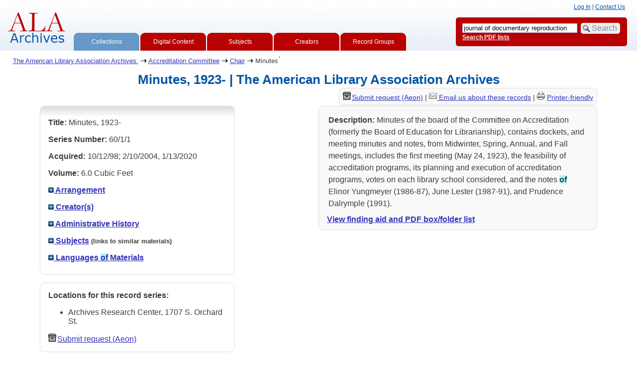

--- FILE ---
content_type: text/html; charset=UTF-8
request_url: https://archon.library.illinois.edu/ala/?p=collections/controlcard&id=8005&q=journal+of+documentary+reproduction
body_size: 26495
content:


<!DOCTYPE html>
<html lang="en">
   <head>
      <meta http-equiv="Content-Type" content="text/html; charset=UTF-8" />
      <meta name="og:site_name" content="American Library Association Archives Holdings Database"/>
      <meta name="viewport" content="width=device-width, initial-scale=1.0">
      <title>Minutes, 1923- | The American Library Association Archives</title>
      <link rel="stylesheet" type="text/css" href="themes/ala_redo/style.css?v=20240717" />
      <link rel="stylesheet" type="text/css" href="themes/ala_redo/js/cluetip/jquery.cluetip.css" />
      <link rel="icon" type="image/ico" href="themes/ala_redo/images/favicon.ico"/>
      <!--[if lte IE 7]>
        <link rel="stylesheet" type="text/css" href="themes/ala_redo/ie.css" />
        <link rel="stylesheet" type="text/css" href="themes/themes/ala_redo/js/cluetip/jquery.cluetip.ie.css" />
      <![endif]-->
      <script type='text/javascript' src='packages/core/js/jquery.min.js'></script>      <script type='text/javascript' src='packages/core/js/jquery-ui.custom.min.js'></script>      <script type='text/javascript' src='packages/core/js/jquery-expander.js'></script>      <script type="text/javascript" src="themes/ala_redo/js/jquery.hoverIntent.js"></script>
      <script type="text/javascript" src="themes/ala_redo/js/cluetip/jquery.cluetip.js"></script>
      
      <script type="text/javascript" src="themes/ala_redo/js/jquery.scrollTo-min.js"></script>
      <script type='text/javascript' src='packages/core/js/archon.js'></script><script type='text/javascript' src='packages/digitallibrary/js/archon.js'></script>      <script type="text/javascript">
         /* <![CDATA[ */
         imagePath = 'themes/ala_redo/images';
         $(document).ready(function() {           
            $('div.listitem:nth-child(even)').addClass('evenlistitem');
            $('div.listitem:last-child').addClass('lastlistitem');
            $('#locationtable tr:nth-child(odd)').addClass('oddtablerow');
            $('.expandable').expander({
               slicePoint:       600,              // make expandable if over this x chars
               widow:            100,              // do not make expandable unless total length > slicePoint + widow
               expandPrefix:     '. . . ',         // text to come before the expand link
               expandText:         '[read more]',  //text to use for expand link
               expandEffect:     'fadeIn',         // or slideDown
               expandSpeed:      700,              // in milliseconds
               collapseTimer:    0,                // milliseconds before auto collapse; default is 0 (don't re-collape)
               userCollapseText: '[collapse]'      // text for collaspe link
            });
         });

         function js_highlighttoplink(selectedSpan)
         {
            $('.currentBrowseLink').toggleClass('browseLink').toggleClass('currentBrowseLink');
            $(selectedSpan).toggleClass('currentBrowseLink');
            $(selectedSpan).effect('highlight', {}, 300);
         }

         $(document).ready(function() {externalLinks();});
         $(window).unload(function() {});
         /* ]]> */
      </script>

            <script src="https://ajax.googleapis.com/ajax/libs/jquery/3.5.1/jquery.min.js"></script>
      <script>
      var $k =jQuery.noConflict();
      $k(document).ready(function(){
      $k("#ccardstaff .locationFilter").on("keyup", function() {
         var value = $k(this).val().toLowerCase();
         $k("#ccardstaff .locationTableBody tr").filter(function() {
            var $t = $(this).children().last();
            $k(this).toggle($k($t).text().toLowerCase().indexOf(value) > -1)
            });
         });
      $k("#ccardstaff .staffBoxFilter").on("keyup", function() {
         var value = $k(this).val().toLowerCase();
         $k("#ccardstaff .locationTableBody tr").filter(function() {
            var $h = $(this).children().first();
            $k(this).toggle($k($h).text().toLowerCase().indexOf(value) > -1)
            });
         });
      $k("#ccardstaff .staffLocationFilter").on("keyup", function() {
         var value = $k(this).val().toLowerCase();
         $k("#ccardstaff .locationTableBody tr").filter(function() {
            $k(this).toggle($k(this).text().toLowerCase().indexOf(value) > -1)
            });
         });
         $k("#stafflocationtable .staffBoxFilter").on("keyup", function() {
            var value = $k(this).val().toLowerCase();
            $k("#stafflocationtable .locationTableBody tr").filter(function() {
               var $h = $(this).children().first();
               $k(this).toggle($k($h).text().toLowerCase().indexOf(value) > -1)
               });
         });
         $k("#stafflocationtable .staffLocationFilter").on("keyup", function() {
            var value = $k(this).val().toLowerCase();
            $k("#stafflocationtable .locationTableBody tr").filter(function() {
               $k(this).toggle($k(this).text().toLowerCase().indexOf(value) > -1)
               });
         });
      });
      </script>

         </head>
   <body>
      <script type="text/javascript">
  var _gaq = _gaq || [];
  _gaq.push(['_setAccount', 'UA-2009627-2']);
  _gaq.push(['_trackPageview']);
  (function() {
    var ga = document.createElement('script'); ga.type = 'text/javascript'; ga.async = true;
    ga.src = ('https:' == document.location.protocol ? 'https://ssl' : 'http://www') + '.google-analytics.com/ga.js';
    var s = document.getElementsByTagName('script')[0]; s.parentNode.insertBefore(ga, s);
  })();
</script>
               
    <div id="top">
			
				<div id="logo"><a href="index.php" ><img src="themes/ala_redo/images/ala_logo.gif" alt="logo" /></a>
				</div>
				<div id="browsebyblock">
				 <span class="currentBrowseLink">
				   <a href="?p=collections/collections" onclick="js_highlighttoplink(this.parentNode); return true;">Collections</a>
				</span>
				<span class="browseLink">
				   <a href="?p=digitallibrary/digitallibrary" onclick="js_highlighttoplink(this.parentNode); return true;">Digital Content</a>
				</span>
				<span class="browseLink">
				   <a href="?p=subjects/subjects" onclick="js_highlighttoplink(this.parentNode); return true;">Subjects</a>
				</span>
				<span class="browseLink">
				   <a href="?p=creators/creators" onclick="js_highlighttoplink(this.parentNode); return true;">Creators</a>
				</span>
				<span class="browseLink">
				   <a href="?p=collections/classifications" onclick="js_highlighttoplink(this.parentNode); return true;">Record Groups</a>
				</span>
			</div>

 			
 		

         <div id="researchblock">

            <a href='#' onclick='$(window).scrollTo("#archoninfo"); if($("#userlogin").is(":visible")) $("#loginlink").html("Log In"); else $("#loginlink").html("Hide"); $("#userlogin").slideToggle("normal"); $("#ArchonLoginField").focus(); return false;'>Log In</a> | <a href='http://archives.library.illinois.edu/ala/contact-us/'>Contact Us</a><span id='viewcartlink' | <a href='?p=collections/research&amp;f=cart&amp;referer=archon.library.illinois.edu%2Fala%2F%3Fp%3Dcollections%2Fcontrolcard%26id%3D8005%26q%3Djournal%2Bof%2Bdocumentary%2Breproduction'>View Cart (<span id='cartcount'>0</span>)</a></span>         </div>


		<div id="searchblock">
				   <form action="index.php" accept-charset="UTF-8" method="get" onsubmit="if(!this.q.value) { alert('Please enter search terms.'); return false; } else { return true; }">
					  <div>
						 <input type="hidden" name="p" value="core/search" />
						 <input type="text" size="25" title="search" maxlength="150" name="q" id="qfa" value="journal of documentary reproduction" tabindex="100" />
						 <input type="submit" value="Search" tabindex="300" class='button' title="Search" />  <a class='bold pdfsearchlink' href='?p=core/index&amp;f=pdfsearch'>Search PDF lists</a>
						 						 <input type="hidden" name="content" value="1" />
						  <input type="hidden" name="repositoryid" value="0" />
												  </div>
				   </form>
		</div>

	

      
      </div>
      <div id="breadcrumbblock"><a href='http://www.library.illinois.edu/archives/ala/'>The American Library Association Archives:</a> <img src='themes/ala_redo/images/arrowright.gif' alt='right-pointing arrow' /> <a href='?p=collections/classifications&amp;id=3393'>Accreditation Committee</a> <img src='themes/ala_redo/images/arrowright.gif' alt='right-pointing arrow' /> <a href='?p=collections/classifications&amp;id=3725'>Chair</a> <img src='themes/ala_redo/images/arrowright.gif' alt='right-pointing arrow' /> Minutes</div>
      <div id="breadcrumbclearblock">.</div>      <script type="text/javascript">
         /* <![CDATA[ */
        if ($.browser.msie && parseInt($.browser.version, 10) <= 8){
            $('#searchblock').corner({
               tl: { radius: 5 },
               tr: { radius: 5 },
               bl: { radius: 5 },
               br: { radius: 5 },
               autoPad: true
            });
            $('#browsebyblock').corner({
               tl: { radius: 10 },
               tr: { radius: 0 },
               bl: { radius: 0 },
               br: { radius: 0 },
               autoPad: true
            });
         }
         /* ]]> */
      </script>
      <div id="main">
<h1 id='titleheader'>Minutes, 1923- | The American Library Association Archives</h1>


<div id='ccardleft'>
   <div id="ccardpublic" class='mdround'>
            <div class='ccardcontent'><span class='ccardlabel'>Title:</span> Minutes, 1923-<a id='cid8005' class='research_add' onclick='triggerResearchCartEvent(this, {collectionid:8005,collectioncontentid:0}); return false;' href='#'><img class='cart' src='themes/ala_redo/images/addtocart.gif' title='Add to your cart.' alt='Add to your cart.'/></a></div>
               <div class='ccardcontent'><span class='ccardlabel'>Series Number:</span> 60/1/1</div>
               <div class='ccardcontent'><span class='ccardlabel'>Acquired:</span>
            10/12/98; 2/10/2004, 1/13/2020      </div>
               <div class='ccardcontent'><span class='ccardlabel'>Volume:</span> 6.0 Cubic Feet      </div>
         
      <div class='ccardcontent'><span class='ccardlabel'><a href='#' onclick="toggleDisplay('CollectionArrangement'); return false;"><img id='CollectionArrangementImage' src='themes/ala_redo/images/plus.gif' alt='expand icon' />
   Arrangement            </a></span>
         <div class='ccardshowlist' style='display:none' id='CollectionArrangementResults'>
         Chronological         </div>
      </div>
               <div class='ccardcontent'><span class='ccardlabel'><a href='#' onclick="toggleDisplay('creators'); return false;"><img id='creatorsImage' src='themes/ala_redo/images/plus.gif' alt='expand icon'/> Creator(s)</a></span><br/>
         <div class='ccardshowlist' style="display: none;" id="creatorsResults"><a href='?p=creators/creator&amp;id=3519'>Accreditation Committee</a></div></div>

         
      <div class='ccardcontent'><span class='ccardlabel'><a href='#' onclick="toggleDisplay('BiogHist'); return false;"><img id='BiogHistImage' src='themes/ala_redo/images/plus.gif' alt='expand icon'/>

                  Administrative History            </a></span><br/>
         <div class='ccardshowlist' style='display:none' id='BiogHistResults'>

         On June 21, 1956, the Council created the Committee on Acceditation (COA) (1). It is responsible for the execution of the accreditation program of ALA, and it develops and formulates standards of education for librarianship for the approval <span class='highlight1 bold'>of</span> Council (2).<br/><br/><span class='bold'>Sources:</span><br/>1. ALA Bulletin, December 1956, p. 711.
	 
	2. ALA Handbook <span class='highlight1 bold'>of</span> Organization 1983-1984, p. 12.         </div>

      </div>
         <div class='ccardcontent'><span class='ccardlabel'><a href='#' onclick="toggleDisplay('subjects'); return false;"><img id='subjectsImage' src='themes/ala_redo/images/plus.gif' alt='expand icon'/> Subjects</a> <span style='font-size:80%'>(links to similar materials)</span></span><br/>
         <div class='ccardshowlist' style='display: none' id='subjectsResults'><a href='?p=subjects/subjects&amp;id=27971'>Accreditation</a><br/>
<a href='?p=subjects/subjects&amp;id=27972'>Accreditation, Committee on</a><br/>
<a href='?p=subjects/subjects&amp;id=31950'>Board <span class='highlight1 bold'>of</span> Education for Librarianship</a><br/>
<a href='?p=subjects/subjects&amp;id=30022'>Library School Accreditation</a></div>
      </div>
                     <div class='ccardcontent'><span class='ccardlabel'><a href='#' onclick="toggleDisplay('langs'); return false;"><img id='langsImage' src='themes/ala_redo/images/plus.gif' alt='expand icon' /> Languages <span class='highlight1 bold'>of</span> Materials</a></span><br/>
            <div class='ccardshowlist' style='display: none' id='langsResults'><a href='?p=core/search&amp;languageid=2081&amp;q=journal+of+documentary+reproduction'>English</a></div>
         </div>
   </div><div id='ccardstaff' class='mdround'>      <span class='ccardlabel' id='requestlocations'>Locations for this record series:</span><br/>

         <ul><li>Archives Research Center, 1707 S. Orchard St.</li></ul><a id='requestModalLink2' tabindex='0' role='button'><img src='themes/ala_redo/images/box.png' alt='Request' style='padding-right:2px'/>Submit request (Aeon)</a>
<script>
var modal = document.getElementById("requestModal");

var btn2 = document.getElementById("requestModalLink2");

btn2.addEventListener('click', function() {
  openRequestModal();
});

btn2.addEventListener("keypress", function(event) {
  if (event.key === "Enter") {
	openRequestModal();
  }
});

btn2.addEventListener("keydown", function(event) {
  if (event.keyCode == 32) {
  event.preventDefault();
	openRequestModal();
  }
});

</script>

</div></div><div id='ccardprintcontact' class='smround'><span id='requestModalLink' tabindex='0' role='button'><img src='themes/ala_redo/images/box.png' alt='Request' style='padding-right:2px'/>Submit request (Aeon)</span> | 
<!-- The Modal to show request locations -->
<div id="requestModal" class="request-modal" style="display:none">

  <!-- Modal content -->
  <div class="request-modal-content" aria-label="Submit request options" role="dialog" aria-modal="true">
    <span class="request-modal-close" aria-label="close" tabindex="0" role='button'>&times;</span>
            <span class='ccardlabel' id='requestlocations'>Locations for this record series:</span><br/>

         <ul class='locationsummary'><li>Archives Research Center, 1707 S. Orchard St.</li></ul><label for='locations'>Filter by location: </label><select name='locations' id='locations' aria-describedby='location-table-note'><option selected value>All locations</option><option value='ARC'>Archives Research Center, 1707 S. Orchard St.</option></select><br /><br />               <label for="filterBy">Filter by box: </label><input class="locationFilter" id="filterBy" type="text" aria-describedby="location-table-note">
         <p id='location-table-note'><i>Rows will be filtered from the table below as selections are made</i></p>         <table id='locationtable' border='1' style='margin-left:0'>
            <thread><tr>

               <th style='width:400px'>Service Location</th>
               <th style='width:100px'>Boxes</th>
               <th style='width:150px'>Request</th>            </tr></thread>


                  <tbody class='locationTableBody'>
                  <tr><td>Archives Research Center, 1707 S. Orchard St.</td><td>1<td><a href='https://armarium.library.illinois.edu/logon?Action=10&Form=20&Value=GenericRequestALAArchives&ItemTitle=Minutes%2C+1923-&CallNumber=RS 60/1/1&ItemDate=1923-&ItemInfo4=6.0 Cubic Feet&SpecialRequest=&DocumentType=Official Records&Location=ARC&ItemISxN=1 (1.0 cubic feet)&ItemVolume=1&ItemNumber=30112130073833' target='_blank' class='request-button'>Request Box 1</a></td></td></tr><tr><td>Archives Research Center, 1707 S. Orchard St.</td><td>2<td><a href='https://armarium.library.illinois.edu/logon?Action=10&Form=20&Value=GenericRequestALAArchives&ItemTitle=Minutes%2C+1923-&CallNumber=RS 60/1/1&ItemDate=1923-&ItemInfo4=6.0 Cubic Feet&SpecialRequest=&DocumentType=Official Records&Location=ARC&ItemISxN=2 (1.0 cubic feet)&ItemVolume=2&ItemNumber=30112130073841' target='_blank' class='request-button'>Request Box 2</a></td></td></tr><tr><td>Archives Research Center, 1707 S. Orchard St.</td><td>3<td><a href='https://armarium.library.illinois.edu/logon?Action=10&Form=20&Value=GenericRequestALAArchives&ItemTitle=Minutes%2C+1923-&CallNumber=RS 60/1/1&ItemDate=1923-&ItemInfo4=6.0 Cubic Feet&SpecialRequest=&DocumentType=Official Records&Location=ARC&ItemISxN=3 (1.0 cubic feet)&ItemVolume=3&ItemNumber=30112130073858' target='_blank' class='request-button'>Request Box 3</a></td></td></tr><tr><td>Archives Research Center, 1707 S. Orchard St.</td><td>4<td><a href='https://armarium.library.illinois.edu/logon?Action=10&Form=20&Value=GenericRequestALAArchives&ItemTitle=Minutes%2C+1923-&CallNumber=RS 60/1/1&ItemDate=1923-&ItemInfo4=6.0 Cubic Feet&SpecialRequest=&DocumentType=Official Records&Location=ARC&ItemISxN=4 (1.0 cubic feet)&ItemVolume=4&ItemNumber=30112130073866' target='_blank' class='request-button'>Request Box 4</a></td></td></tr><tr><td>Archives Research Center, 1707 S. Orchard St.</td><td>5<td><a href='https://armarium.library.illinois.edu/logon?Action=10&Form=20&Value=GenericRequestALAArchives&ItemTitle=Minutes%2C+1923-&CallNumber=RS 60/1/1&ItemDate=1923-&ItemInfo4=6.0 Cubic Feet&SpecialRequest=&DocumentType=Official Records&Location=ARC&ItemISxN=5 (1.0 cubic feet)&ItemVolume=5&ItemNumber=30112130073874' target='_blank' class='request-button'>Request Box 5</a></td></td></tr><tr><td>Archives Research Center, 1707 S. Orchard St.</td><td>6<td><a href='https://armarium.library.illinois.edu/logon?Action=10&Form=20&Value=GenericRequestALAArchives&ItemTitle=Minutes%2C+1923-&CallNumber=RS 60/1/1&ItemDate=1923-&ItemInfo4=6.0 Cubic Feet&SpecialRequest=&DocumentType=Official Records&Location=ARC&ItemISxN=6 (1.0 cubic feet)&ItemVolume=6&ItemNumber=30112130070714' target='_blank' class='request-button'>Request Box 6</a></td></td></tr></tbody></table>  </div>

</div>

<script>
var modal = document.getElementById("requestModal");

var btn = document.getElementById("requestModalLink");

var span = document.getElementsByClassName("request-modal-close")[0];

function openRequestModal() {
	modal.style.display = "block";
	span.focus();
	document.addEventListener('keydown', addESC);
}

function closeRequestModal(){
	modal.style.display = "none";
	btn.focus();
	document.removeEventListener('keydown', addESC);
}

var addESC = function(e) {
  if (e.keyCode == 27) {
    closeRequestModal();
  } 
};

const  focusableElements =
    'button, [href], input, select, textarea, [tabindex]:not([tabindex="-1"])';

const firstFocusableElement = modal.querySelectorAll(focusableElements)[0]; // get first element to be focused inside modal
const focusableContent = modal.querySelectorAll(focusableElements);
const lastFocusableElement = focusableContent[focusableContent.length - 1]; // get last element to be focused inside modal


document.addEventListener('keydown', function(e) {
  let isTabPressed = e.key === 'Tab' || e.keyCode === 9;

  if (!isTabPressed) {
    return;
  }

  if (e.shiftKey) { // if shift key pressed for shift + tab combination
    if (document.activeElement === firstFocusableElement) {
      lastFocusableElement.focus(); // add focus for the last focusable element
      e.preventDefault();
    }
  } else { // if tab key is pressed
    if (document.activeElement === lastFocusableElement) { // if focused has reached to last focusable element then focus first focusable element after pressing tab
      firstFocusableElement.focus(); // add focus for the first focusable element
      e.preventDefault();
    }
  }
});

btn.addEventListener('click', function() {
  openRequestModal();
});

btn.addEventListener("keypress", function(event) {
  if (event.key === "Enter") {
	openRequestModal();
  }
});

btn.addEventListener("keydown", function(event) {
  if (event.keyCode == 32) {
  event.preventDefault();
	openRequestModal();
  }
});

span.addEventListener('click', function() {
  closeRequestModal();
});

span.addEventListener("keypress", function(event) {
  if (event.key === "Enter") {
	closeRequestModal();
  }
});

span.addEventListener("keydown", function(event) {
  if (event.keyCode == 32) {
    event.preventDefault();
    closeRequestModal();
  }
});

window.onclick = function(event) {
  if (event.target == modal) {
    closeRequestModal();
  }
}



const filterBox = document.querySelector('#requestModal .locationFilter');
var $k =jQuery.noConflict();
filterBox.addEventListener('input', filterBoxes);

function filterBoxes(e) {
	var filterValue = (e.target.value).toLowerCase();
    $k("#requestModal .locationTableBody tr").filter(function() {
        var $t = $k(this).children().last();
		$k(this).toggle($k($t).text().toLowerCase().indexOf(filterValue) > -1)
    });
    }

const filterSelect = document.querySelector('#requestModal #locations');
if (filterSelect){
	filterSelect.addEventListener('input',filterSelection);
}

function filterSelection(f) {
	var selectValue = $k('#requestModal #locations option:selected').text().toLowerCase();
  if(selectValue =="all locations"){
    selectValue =" ";
  }
	$k("#requestModal .locationTableBody tr").filter(function() {
		$k(this).toggle($k(this).text().toLowerCase().indexOf(selectValue) > -1)
    });
}

</script>

<a href='mailto:ala-archives@library.illinois.edu?subject=Inquiry: ALA Archives (RS 60/1/1)&body=%0D---Please type your message above this line---%0DReferral page: https://archon.library.illinois.edu%2Fala%2F%3Fp%3Dcollections%2Fcontrolcard%26id%3D8005%26q%3Djournal%2Bof%2Bdocumentary%2Breproduction'><img src='themes/ala_redo/images/email.png'/> </a><a href='mailto:ala-archives@library.illinois.edu?subject=Inquiry: ALA Archives (RS 60/1/1)&body=%0D---Please type your message above this line---%0DReferral page: https://archon.library.illinois.edu%2Fala%2F%3Fp%3Dcollections%2Fcontrolcard%26id%3D8005%26q%3Djournal%2Bof%2Bdocumentary%2Breproduction'>Email us about these records</a> | <a href='?p=collections/controlcard&amp;id=8005&amp;templateset=print&amp;disabletheme=1'><img src='themes/ala_redo/images/printer.png'/></a> <a href='?p=collections/controlcard&amp;id=8005&amp;templateset=print&amp;disabletheme=1'>Printer-friendly</a></div>
      <div id="ccardscope" class="mdround">
         <div class='ccardcontent expandable' style='padding-left:.2em'><span class='ccardlabel'>Description:</span>
         Minutes of the board of the Committee on Accreditation (formerly the Board of Education for Librarianship), contains dockets, and meeting minutes and notes, from Midwinter, Spring, Annual, and Fall meetings, includes the first meeting (May 24, 1923), the feasibility of accreditation programs, its planning and execution of accreditation programs, votes on each library school considered, and the notes <span class='highlight1 bold'>of</span> Elinor Yungmeyer (1986-87), June Lester (1987-91), and Prudence Dalrymple (1991).</div>
                  <br /><strong><a href='?p=collections/findingaid&amp;id=8005#pdf-fa'>View finding aid and PDF box/folder list</a></strong>         </div>
      </div> <!--end ccard scope -->
      </div>
<div id="bottom">
    <br/>
    <hr id="footerhr" />
    <div id="userbox" class="smround">

<div id="userlogincontrols">
    <a id="loginlink" href="index.php?p=admin/core/login&amp;go=" onclick="if($('#userlogin').is(':visible')) {this.innerHTML = 'Log In (Staff)';} else {this.innerHTML = 'Hide';} $('#userlogin').slideToggle('normal'); return false;">Log In (Staff)</a>
</div>
<div id="userlogin" class="mdround" style="display:none">&nbsp;
    <form action="/ala/?p=collections/controlcard&amp;id=8005&amp;q=journal+of+documentary+reproduction" accept-charset="UTF-8" method="post">
    <div class='loginpair'>
    	<div class='loginlabel'><label for="ArchonLoginField">Login/E-mail:</label></div>
      	<div class='logininput'><input id="ArchonLoginField" type="text" name="ArchonLogin" size="20" tabindex="400" /></div>
    </div>
    <div class='loginpair'>
      <div class='loginlabel'><label for="ArchonPasswordField">Password:</label></div>
      <div class='logininput'><input id="ArchonPasswordField" type="password" name="ArchonPassword" size="20" tabindex="500" /></div>
    </div>
      <div id='loginsubmit'>
	      <input type="submit" value="Log In" class="button" tabindex="700" />&nbsp;&nbsp;<label for="RememberMeField"><input id="RememberMeField" type="checkbox" name="RememberMe" value="1" tabindex="600" />Remember me</label>
	  </div>
      <div id='registerlink'>
        <a href="?p=core/register" tabindex="800">Register an Account</a>
      </div>
    </form>
</div>
<div id='contactcontainer'><div><a href='http://www.illinois.edu' ><img src='themes/ala_redo/images/logo.gif' alt='Illinios I-Mark Logo'/></a> </div><div id='repositorylink'><a href='http://www.illinois.edu'>University of Illinois at Urbana-Champaign</a><br/><br/><a href='http://www.library.uiuc.edu/archives/'>University of Illinois Archives</a><br/><a href='https://archives.library.illinois.edu/ala/'>The American Library Association Archives</a></div>
<div id='emaillink'><a href='http://archives.library.illinois.edu/ala/contact-us/'>Contact ALA Archives</a></div>
</div></div>
<div id="archoninfo">
   Page Generated in: 0.316 seconds (using 65 queries).<br/>

         Using 6.62MB of memory. (Peak of 6.88MB.)<br/>
            <br/>
   Powered by <a href='https://web.archive.org/web/20170612215939/http://archon.org/'>Archon</a> Version 3.21 rev-3<br/>
      Copyright ©2017 <a href="http://www.uiuc.edu/" rel="external">The University of Illinois at Urbana-Champaign</a>   <br/>
      

</div>
</body>
</html>
   